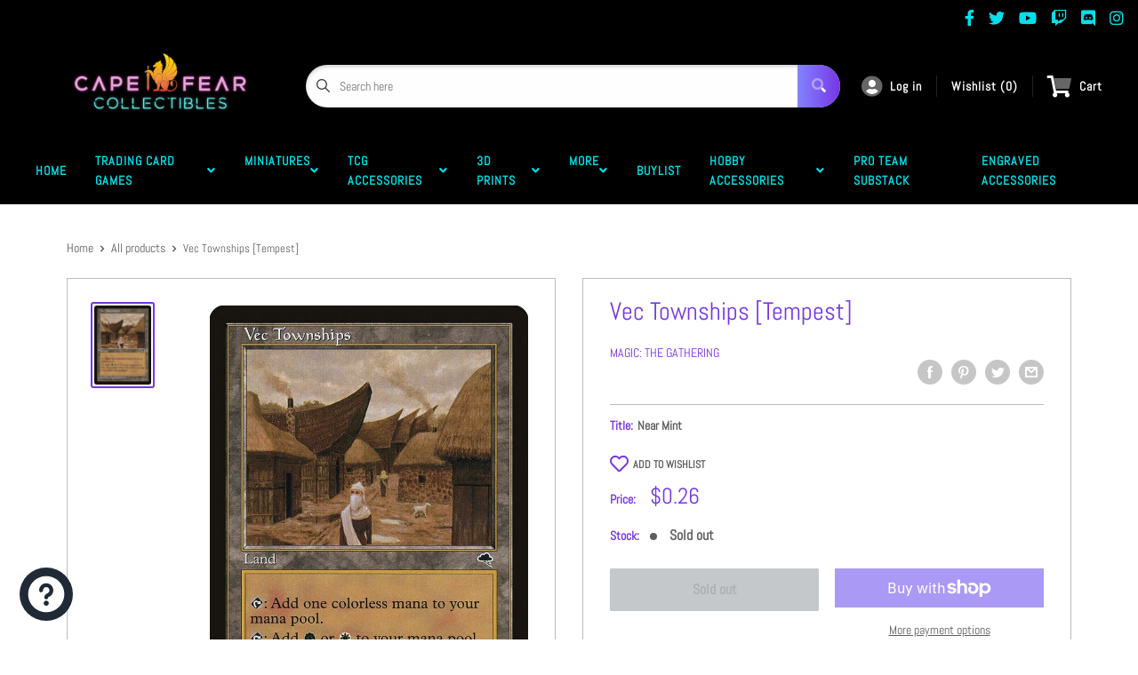

--- FILE ---
content_type: text/css
request_url: https://www.capefearcollectibles.com/cdn/shop/t/13/assets/loader.css?v=102325571689108952331711560465
body_size: -152
content:
@keyframes shuffle{0%{transform:translate(-50%,-50%) rotate(0)}15%{transform:translate(50%,-50%) rotate(20deg)}16%{z-index:35}45%{transform:translate(-150%,-50%) rotate(-20deg);z-index:35}46%{z-index:-1}60%{transform:translate(-50%,-50%) rotate(0);z-index:-1}}.loading-spinner{margin:0 auto}.loading-spinner__inner{position:relative;padding:gap-size(1);width:6.5remgap-size(2);height:6.5remgap-size(2)}.loading-spinner .spinner-card{width:5rem;height:6.6666666667rem;position:absolute;left:50%;top:50%;transform:translate(-50%,-50%);animation:shuffle 3.5s linear 0s infinite;background:#f89622;background-image:url(https://cdn.shopify.com/s/files/1/0437/4016/8351/products/198548_200w_small.jpg?v=1598488470);border-radius:.2rem;box-shadow:0 .2rem .4rem #47474733;transition:transform .35s ease-out;transform-origin:bottom center;padding:0;z-index:30;background-size:cover}@media all and (min-width: 28rem){.loading-spinner .spinner-card{width:6.5rem;height:8.6666666667rem}}.loading-spinner .spinner-card:nth-of-type(2){animation-delay:.7s;background:#ed6a10;z-index:29}.loading-spinner .spinner-card:nth-of-type(3){animation-delay:1.4s;background:#df380f;z-index:28}.loading-spinner .spinner-card:nth-of-type(4){animation-delay:2.1s;background:#ed6a10;z-index:28}
/*# sourceMappingURL=/cdn/shop/t/13/assets/loader.css.map?v=102325571689108952331711560465 */
